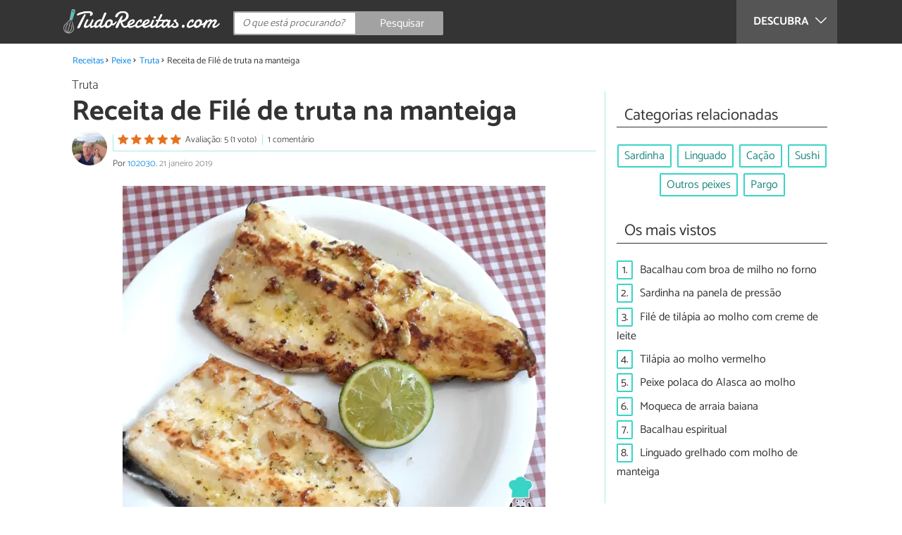

--- FILE ---
content_type: text/html; charset=UTF-8
request_url: https://www.tudoreceitas.com/receita-de-file-de-truta-na-manteiga-7908.html
body_size: 11267
content:
<!DOCTYPE html>
<html lang="pt" prefix="og: http://ogp.me/ns#">
<head>
<meta http-equiv="Content-Type" content="text/html;charset=utf-8">
<title>Filé de truta na manteiga - FÁCIL, RÁPIDA E SABOROSA</title>    <meta name="description" content="Confira esta receita com truta bem fácil, rápida e gostosa para variar no cardápio! Peixe rico em ômegas 3 e 5, macio e com sabor suave, fácil de agradar. Confira o PASSO A PASSO e experimente!"/>                <meta name="robots" content="index,follow,max-image-preview:large"/>
<link rel="canonical" href="https://www.tudoreceitas.com/receita-de-file-de-truta-na-manteiga-7908.html" />        <link rel="shortcut icon" href="https://www.tudoreceitas.com/img/web/recetasgratis/pt/favicon.ico"/>
<meta name="ltm:project" content="recetasgratis"/>
<meta name="ltm:domain" content="tudoreceitas.com"/>
<meta property="og:locale" content="pt_BR" >
<meta property="og:site_name" content="tudoreceitas.com" >
<meta property="og:url" content="https://www.tudoreceitas.com/receita-de-file-de-truta-na-manteiga-7908.html" >
<meta property="twitter:site" content="@TudoReceitasCom" >
<meta property="og:title" content="Filé de truta na manteiga - FÁCIL, RÁPIDA E SABOROSA" >
<meta property="og:description" content="Confira esta receita com truta bem fácil, rápida e gostosa para variar no cardápio! Peixe rico em ômegas 3 e 5, macio e com sabor suave, fácil de agradar. Confira o PASSO A PASSO e experimente!" >
<meta property="og:image" content="https://cdn0.tudoreceitas.com/pt/posts/8/0/9/file_de_truta_na_manteiga_7908_orig.jpg" >
<meta property="og:image:width" content="1200" >
<meta property="og:image:height" content="960" >
<meta property="twitter:card" content="summary_large_image" >
<meta property="og:type" content="article" >
<meta name="idhub" content="12">
<meta name="viewport" content="width=device-width, initial-scale=1.0">
<link href="https://www.tudoreceitas.com/css/css_recetasgratis_163.css" media="all" rel="stylesheet" type="text/css" >
<script async src="https://www.googletagmanager.com/gtag/js?id=G-BM7G4QLRQB"></script>
<script>
window.dataLayer = window.dataLayer || [];
function gtag(){dataLayer.push(arguments);}
gtag('js', new Date());
gtag('config', 'G-BM7G4QLRQB');
</script>
<!-- Begin comScore Tag -->
<script>
var _comscore = _comscore || [];
_comscore.push({ c1: "2", c2: "14194541" });
(function() {
var s = document.createElement("script"), el = document.getElementsByTagName("script")[0]; s.async = true;
s.src = (document.location.protocol == "https:" ? "https://sb" : "http://b") + ".scorecardresearch.com/beacon.js";
el.parentNode.insertBefore(s, el);
})();
</script>
<noscript>
<img src="https://sb.scorecardresearch.com/p?c1=2&c2=14194541&cv=2.0&cj=1" />
</noscript>
<!-- End comScore Tag -->
<!-- TailTarget Tag Manager TT-9964-3/CT-23 -->
<script>
(function(i) {
var ts = document.createElement('script');
ts.type = 'text/javascript';
ts.async = true;
ts.src = ('https:' == document.location.protocol ? 'https://' : 'http://') + 'tags.t.tailtarget.com/t3m.js?i=' + i;
var s = document.getElementsByTagName('script')[0];
s.parentNode.insertBefore(ts, s);
})('TT-9964-3/CT-23');
</script>
<!-- End TailTarget Tag Manager -->
</head>
<body class="ctrl-post action-index">
<div class="container" id="top">
<header class="header-layout">
<nav class="menu" data-js-selector="menu">
<div class="cerrar-menu"></div>
<div class="wrap-menu max_width clear">
<div class="descubre">
<div class="table">
<div class="centrar">Descubra
<svg fill="#ffffff" viewBox="0 0 330 330" transform="rotate(90)">
<path d="M250.606,154.389l-150-149.996c-5.857-5.858-15.355-5.858-21.213,0.001 c-5.857,5.858-5.857,15.355,0.001,21.213l139.393,139.39L79.393,304.394c-5.857,5.858-5.857,15.355,0.001,21.213 C82.322,328.536,86.161,330,90,330s7.678-1.464,10.607-4.394l149.999-150.004c2.814-2.813,4.394-6.628,4.394-10.606 C255,161.018,253.42,157.202,250.606,154.389z"/>
</svg>
</div>
</div>
</div>
<div class="lista_menu">
<div class="clear">
<a class="ga" data-category="Header" data-event="Go to hub" data-label="16" href="https://www.tudoreceitas.com/receitas-de-pao-e-bolos-16/"><div class="hubicon hubicon--menu hubicon--pan-y-bolleria"></div>Pão e bolos</a>
<a class="ga" data-category="Header" data-event="Go to hub" data-label="17" href="https://www.tudoreceitas.com/receitas-de-sobremesas-17/"><div class="hubicon hubicon--menu hubicon--postres"></div>Sobremesas</a>
<a class="ga" data-category="Header" data-event="Go to hub" data-label="10" href="https://www.tudoreceitas.com/receitas-de-carne-10/"><div class="hubicon hubicon--menu hubicon--carne"></div>Carne</a>
<a class="ga" data-category="Header" data-event="Go to hub" data-label="11" href="https://www.tudoreceitas.com/receitas-de-aves-e-caca-11/"><div class="hubicon hubicon--menu hubicon--aves-y-caza"></div>Aves e caça</a>
<a class="ga actual" data-category="Header" data-event="Go to hub" data-label="12" href="https://www.tudoreceitas.com/receitas-de-peixe-12/"><div class="hubicon hubicon--menu hubicon--pescado"></div>Peixe</a>
<a class="ga" data-category="Header" data-event="Go to hub" data-label="13" href="https://www.tudoreceitas.com/receitas-de-frutos-do-mar-13/"><div class="hubicon hubicon--menu hubicon--mariscos"></div>Frutos do mar</a>
<a class="ga" data-category="Header" data-event="Go to hub" data-label="8" href="https://www.tudoreceitas.com/receitas-de-legumes-8/"><div class="hubicon hubicon--menu hubicon--legumbres"></div>Legumes</a>
<a class="ga" data-category="Header" data-event="Go to hub" data-label="7" href="https://www.tudoreceitas.com/receitas-de-verduras-7/"><div class="hubicon hubicon--menu hubicon--verduras"></div>Verduras</a>
<a class="ga" data-category="Header" data-event="Go to hub" data-label="9" href="https://www.tudoreceitas.com/receitas-de-arroz-e-cereais-9/"><div class="hubicon hubicon--menu hubicon--arroces-y-cereales"></div>Arroz e cereais</a>
<a class="ga" data-category="Header" data-event="Go to hub" data-label="5" href="https://www.tudoreceitas.com/receitas-de-massas-5/"><div class="hubicon hubicon--menu hubicon--pasta"></div>Massas</a>
<a class="ga" data-category="Header" data-event="Go to hub" data-label="4" href="https://www.tudoreceitas.com/receitas-de-saladas-4/"><div class="hubicon hubicon--menu hubicon--ensaladas"></div>Saladas</a>
<a class="ga" data-category="Header" data-event="Go to hub" data-label="6" href="https://www.tudoreceitas.com/receitas-de-sopas-6/"><div class="hubicon hubicon--menu hubicon--sopas-y-cremas"></div>Sopas</a>
<a class="ga" data-category="Header" data-event="Go to hub" data-label="18" href="https://www.tudoreceitas.com/receitas-de-ovos-e-laticinios-18/"><div class="hubicon hubicon--menu hubicon--huevos-y-lacteos"></div>Ovos e laticínios</a>
<a class="ga" data-category="Header" data-event="Go to hub" data-label="1" href="https://www.tudoreceitas.com/receitas-de-aperitivos-e-petiscos-1/"><div class="hubicon hubicon--menu hubicon--aperitivos-y-tapas"></div>Aperitivos e petiscos</a>
<a class="ga" data-category="Header" data-event="Go to hub" data-label="14" href="https://www.tudoreceitas.com/receitas-de-molhos-e-acompanhamentos-14/"><div class="hubicon hubicon--menu hubicon--salsas"></div>Molhos e acompanhamentos</a>
<a class="ga" data-category="Header" data-event="Go to hub" data-label="15" href="https://www.tudoreceitas.com/receitas-de-coqueteis-e-bebidas-15/"><div class="hubicon hubicon--menu hubicon--cocteles-y-bebidas"></div>Coquetéis e bebidas</a>
<a class="ga" data-category="Header" data-event="Go to hub" data-label="19" href="https://www.tudoreceitas.com/receitas-de-comida-de-panela-19/"><div class="hubicon hubicon--menu hubicon--guisos-y-potajes"></div>Comida de panela</a>
<a class="ga" data-category="Header" data-event="Go to hub" data-label="6146" href="https://www.tudoreceitas.com/conselhos-de-cozinha-6146/"><div class="hubicon hubicon--menu hubicon--consejos-de-cocina"></div>Conselhos de cozinha</a>
</div>
</div>
</div>		</nav>
<div class="max_width align-center">
<span class="hamburguesa" onclick="document.querySelector('.container').classList.toggle('menu-abierto')">
<svg viewBox="0 0 139 93"><path d="M -0 7.007 L -0 14.014 69.750 13.757 L 139.500 13.500 139.796 6.750 L 140.091 0 70.046 0 L 0 0 -0 7.007 M 0.328 7.500 C 0.333 11.350, 0.513 12.802, 0.730 10.728 C 0.946 8.653, 0.943 5.503, 0.722 3.728 C 0.501 1.952, 0.324 3.650, 0.328 7.500 M -0 46.520 L -0 54.014 69.750 53.757 L 139.500 53.500 139.788 46 L 140.075 38.500 70.038 38.763 L -0 39.027 -0 46.520 M 0.343 46.500 C 0.346 50.900, 0.522 52.576, 0.733 50.224 C 0.945 47.872, 0.942 44.272, 0.727 42.224 C 0.512 40.176, 0.339 42.100, 0.343 46.500 M -0 86.020 L -0 93.014 69.750 92.757 L 139.500 92.500 139.789 85.500 L 140.078 78.500 70.039 78.763 L -0 79.027 -0 86.020 M 0.336 86 C 0.336 90.125, 0.513 91.813, 0.728 89.750 C 0.944 87.688, 0.944 84.313, 0.728 82.250 C 0.513 80.188, 0.336 81.875, 0.336 86" fill="#fffcfc"/></svg>
</span>
<a class="logo-default" href="https://www.tudoreceitas.com"><img src="https://www.tudoreceitas.com/img/web/recetasgratis/logo/negativo/pt.png" alt="Receitas de cozinha" class="logo ga" data-category="Header" data-event="go to home"  ></a>
<div class="open-compartir" onclick="document.querySelector('.compartir').classList.toggle('active')">
<svg viewBox="0 0 44 50"><path d="M 31.161 1.750 C 30.028 2.712, 28.717 5.057, 28.248 6.959 C 27.535 9.847, 26.193 11.146, 20.118 14.830 C 14.744 18.089, 12.549 18.949, 11.721 18.121 C 9.947 16.347, 5.509 16.812, 2.635 19.073 C -1.087 22, -1.087 28, 2.635 30.927 C 5.471 33.158, 9.942 33.658, 11.662 31.938 C 12.412 31.188, 14.940 32.221, 20.252 35.446 C 26.768 39.402, 27.868 40.482, 28.430 43.480 C 30.162 52.710, 44 51.758, 44 42.408 C 44 36.386, 38.536 32.707, 32.999 35 C 30.604 35.993, 29.509 35.639, 23.117 31.808 C 13.553 26.075, 13.624 24.262, 23.651 18.169 C 29.806 14.429, 31.103 13.985, 32.960 14.979 C 37.963 17.656, 44 13.540, 44 7.452 C 44 1.240, 35.964 -2.329, 31.161 1.750" fill="#fffcfc"/></svg>
PARTILHAR
</div>
<form id="buscador" class="search-form" action="https://www.tudoreceitas.com/pesquisa" method="GET" onsubmit="if (document.getElementById('q').value.length < 3) { alert('Com tão pouco não podemos saber o que quer, faça uma pesquisa mais longa.'); document.getElementById('q').focus(); return false;}">
<fieldset>
<input name="q" id="q" data-js-selector="q" autocomplete="off"  class="input text search" placeholder="O que está procurando?">
<button type="button" class="button search" aria-label="Pesquisar" onclick="if(document.getElementById('q').value == '' || document.getElementById('q').value == document.getElementById('q').getAttribute('data-q')){ document.getElementById('q').focus(); } else { document.getElementById('buscador').submit(); }">
<svg viewBox="0 0 100 100"><path d="M 47.222 1.915 C 26.063 9.754, 14.914 35.454, 24.138 55.126 C 26.776 60.752, 26.776 60.752, 13.388 74.112 C -1.625 89.094, -3.016 92.075, 2.455 97.545 C 7.844 102.935, 10.715 101.599, 25.920 86.631 C 39.500 73.262, 39.500 73.262, 45 75.881 C 58.502 82.310, 77.432 78.695, 88.558 67.561 C 117.955 38.147, 86.076 -12.480, 47.222 1.915 M 52.792 11.347 C 27.033 18.582, 24.360 54.577, 48.752 65.744 C 62.648 72.106, 79.479 66.237, 86.454 52.596 C 97.820 30.373, 76.793 4.606, 52.792 11.347" stroke="none" fill="#fcfcfc" fill-rule="evenodd"/></svg>
<span>Pesquisar</span>
</button>
</fieldset>
</form>
</div>
</header>
<main class="main-content">
<div class="margin-top-1 margin-bottom-1 publibyr7 ad" id='r7_header'></div>
<nav>
<ul class="breadcrumb">
<li><a href="https://www.tudoreceitas.com">Receitas</a></li>
<li><a href="https://www.tudoreceitas.com/receitas-de-peixe-12/">Peixe</a></li>
<li><a href="https://www.tudoreceitas.com/receitas-de-truta-1216/">Truta</a></li>
<li>Receita de Filé de truta na manteiga</li>
</ul>
</nav>
<article class="columna-post">
<header class="header-post">
<div class="post-categoria">
<a class="post-categoria-link" href="https://www.tudoreceitas.com/receitas-de-truta-1216/">Truta</a>
</div>
<h1 class="titulo titulo--articulo">Receita de Filé de truta na manteiga</h1>
<div class="info_articulo ">
<div class="daticos">
<a href="#comentarios" class="datico">
<div class="stars">
<div class="total">
<div class="valoracion" style="width: 100.00%"></div>
</div>
</div>
<span class="votos">
Avaliação: 5 (1 voto)				</span>
</a>
<a href="#comentarios" class="datico">1 comentário</a>
<div class="datico nbsp">&nbsp;</div>    </div>
<div class="autor">
<a rel="nofollow" class="img_autor" href="https://www.tudoreceitas.com/cozinheiro/29222.html">
<picture>
<source
srcset="https://cdn0.tudoreceitas.com/pt/users/2/2/2/img_29222_50_square.webp"
type="image/webp">
<img height="50" width="50" src="https://cdn0.tudoreceitas.com/pt/users/2/2/2/img_29222_50_square.jpg" alt="102030">
</picture>
</a>
<div class="nombre_autor">
Por <a rel="nofollow" href="https://www.tudoreceitas.com/cozinheiro/29222.html">102030</a>. <span class="date_publish">21 janeiro 2019</span>                    </div>
</div>
</div>        </header>
<div class="intro">
<div class="imagen_wrap full-width">
<div class="imagen" data-js-selector="imagen" data-posicion="0">
<picture>
<source
srcset="https://cdn0.tudoreceitas.com/pt/posts/8/0/9/file_de_truta_na_manteiga_7908_600.webp"
type="image/webp">
<img fetchpriority="high" src="https://cdn0.tudoreceitas.com/pt/posts/8/0/9/file_de_truta_na_manteiga_7908_600.jpg" alt="Receita de Filé de truta na manteiga" width="600"  height="479">
</picture>
</div>
</div>
<p><em>Se voc&ecirc; est&aacute; procurando como fazer truta, aqui no TudoReceitas apresento para voc&ecirc; uma das receitas com truta mais f&aacute;ceis de fazer. Confira e experimente!</em></p><p>A truta &eacute; um dos peixes de &aacute;gua doce mais gostosos e saud&aacute;veis que podemos consumir. Ela pertence &agrave; mesma fam&iacute;lia que o salm&atilde;o, tamb&eacute;m &eacute; <strong>rica em &ocirc;megas 3 e 6</strong>, com a vantagem de ser mais barata. Voc&ecirc; pode cozinhar truta de v&aacute;rios jeitos: truta assada, truta grelhada, truta na manteiga... todas estas formas de cozinhar truta s&atilde;o v&aacute;lidas, apenas lembre que a truta n&atilde;o pode assar demais para n&atilde;o ficar seca.</p><p>Confira aqui no TudoReceitas como fazer <strong>fil&eacute; de truta na manteiga</strong> bem f&aacute;cil, um &oacute;timo ponto de partida se voc&ecirc; nunca preparou truta antes.</p>
</div>
<div class="publibyr7 ad" id='r7_texto_2'></div>
<div class="recipe-info">
<div class="properties">
<span class="property comensales">2 pessoas</span>
<span class="property duracion">15m</span>
<span class="property para">Prato principal</span>
<span class="property dificultad">Dificuldade baixa</span>
</div>
<div class="properties inline">
<span class="strong">Características adicionais:</span>
Custo econômico,                                                                                                                 <a href="https://www.tudoreceitas.com/receitas-para-perder-peso">Recomendada para perder peso</a>,                                                                                                                 Na frigideira                                                                        </div>
<h2 class="titulo titulo--h3">Ingredientes:</h2>
<div class="ingredientes ">
<ul class="padding-left-0">
<li class="ingrediente">
<input type="checkbox" id="ingrediente-0">
<label for="ingrediente-0">
2 trutas limpas em filés
</label>
</li>
<li class="ingrediente">
<input type="checkbox" id="ingrediente-1">
<label for="ingrediente-1">
2 dentes de alho                                                                                                        </label>
</li>
<li class="ingrediente">
<input type="checkbox" id="ingrediente-2">
<label for="ingrediente-2">
&frac12; limão
</label>
</li>
<li class="ingrediente">
<input type="checkbox" id="ingrediente-3">
<label for="ingrediente-3">
1 colher de chá de manteiga                                                                                                        </label>
</li>
<li class="ingrediente">
<input type="checkbox" id="ingrediente-4">
<label for="ingrediente-4">
chimichurri a gosto
</label>
</li>
<li class="ingrediente">
<input type="checkbox" id="ingrediente-5">
<label for="ingrediente-5">
sal a gosto
</label>
</li>
</ul>
<p class="nutritional"><a href="#nutritional-info">Ver informação nutricional ></a></p>
</div>
</div>
<div class="recomendado-incrustado">
<div class="texto">Também lhe pode interessar:     <a class="ga" data-category="Post" data-event="related incrustado" href="https://www.tudoreceitas.com/receita-de-file-de-truta-na-frigideira-6777.html">Receita de Filé de truta na frigideira</a>
</div>
</div>
<h2 class="titulo titulo--h3">Como fazer Filé de truta na manteiga:</h2>
<div class="apartado" id="anchor_0">
<div class="orden">1</div>
<p>Lave os fil&eacute;s em &aacute;gua limpa e seque usando papel de cozinha. Soque os alhos com o sal, adicione &agrave; truta e <strong>tempere</strong> tamb&eacute;m com suco de meio lim&atilde;o e chimichurri a gosto. Deixe por uns minutos, para o peixe absorver estes sabores.</p>
<p><em><strong>Dica:</strong> Tome cuidado no manuseio dos filés pois a truta é um peixe muito sensível que facilmente fica amassado ou quebrado.</em></p>
<div class="imagen_wrap">
<div class="imagen lupa" data-js-selector="imagen" data-posicion="1">
<picture>
<source
srcset="https://cdn0.tudoreceitas.com/pt/posts/8/0/9/file_de_truta_na_manteiga_7908_paso_0_600.webp"
type="image/webp">
<img loading="lazy" src="https://cdn0.tudoreceitas.com/pt/posts/8/0/9/file_de_truta_na_manteiga_7908_paso_0_600.jpg" alt="Receita de Filé de truta na manteiga - Passo 1" width="600"  height="479">
</picture>
</div>
</div>
</div>
<div class="publibyr7 ad" id='r7_texto_3'></div>
<div class="apartado" id="anchor_1">
<div class="orden">2</div>
<p>Coloque a manteiga numa frigideira no fogo m&eacute;dio. Quando derreter <strong>coloque o peixe com a pele virada para baixo</strong>, deixe fritar por 5 minutos, vire e deixe mais 10-15 minutos.</p>
<div class="imagen_wrap">
<div class="imagen lupa" data-js-selector="imagen" data-posicion="2">
<picture>
<source
srcset="https://cdn0.tudoreceitas.com/pt/posts/8/0/9/file_de_truta_na_manteiga_7908_paso_1_600.webp"
type="image/webp">
<img loading="lazy" src="https://cdn0.tudoreceitas.com/pt/posts/8/0/9/file_de_truta_na_manteiga_7908_paso_1_600.jpg" alt="Receita de Filé de truta na manteiga - Passo 2" width="600"  height="480">
</picture>
<div class="imagen_caption">Imagem: thesaffronplatter.com</div>
</div>
</div>
</div>
<div class="apartado" id="anchor_2">
<div class="orden">3</div>
<p>E est&aacute; pronto seu <strong>fil&eacute; de truta na frigideira</strong>! Um jeito bem simples, r&aacute;pido e gostoso de cozinhar fil&eacute; de peixe. Se quiser, pingue mais algumas gotas de lim&atilde;o e conte nos coment&aacute;rios o que voc&ecirc; achou. Bom apetite!</p><p>Procurando mais receitas de truta? Confira estas sugest&otilde;es:</p><ul><li><a href="https://www.tudoreceitas.com/receita-de-truta-assada-no-forno-2798.html">Truta assada no forno</a></li><li><a href="https://www.tudoreceitas.com/receita-de-truta-assada-no-forno-com-batata-2513.html">Truta assada no forno com batata</a></li><li><a href="https://www.tudoreceitas.com/receita-de-truta-frita-na-manteiga-2804.html">Truta frita na manteiga</a></li></ul>
<div class="imagen_wrap">
<div class="imagen lupa" data-js-selector="imagen" data-posicion="3">
<picture>
<source
srcset="https://cdn0.tudoreceitas.com/pt/posts/8/0/9/file_de_truta_na_manteiga_7908_paso_2_600.webp"
type="image/webp">
<img loading="lazy" src="https://cdn0.tudoreceitas.com/pt/posts/8/0/9/file_de_truta_na_manteiga_7908_paso_2_600.jpg" alt="Receita de Filé de truta na manteiga - Passo 3" width="600"  height="480">
</picture>
</div>
</div>
</div>
<div class="apartado">
<p>Se você gostou da receita de <strong>Filé de truta na manteiga</strong>, sugerimos que entre na nossa categoria de <a href="https://www.tudoreceitas.com/receitas-de-truta-1216/">Receitas de truta</a>.</p>
</div>
<div class="apartado" id="nutritional-info">
<h2 class="titulo titulo--h2">Valor nutricional</h2>
<p>(por pessoa)</p>
<ul>
<li>
Calorias:  225 kcal
</li>
<li>
Proteínas:  3 g
</li>
<li>
Gorduras:  1 g
</li>
<li>
Carboidratos:  2,5 g
</li>
<li>
Fibra:  0,5 g
</li>
</ul>
</div>
</article>
<aside>
<div class="tags align-center" data-js-selector="tags">
<div class="titulo titulo--linea"><div class="pastilla">Categorias relacionadas</div></div>
<a class="tag" href="https://www.tudoreceitas.com/receitas-de-sardinha-1215/">Sardinha</a><a class="tag" href="https://www.tudoreceitas.com/receitas-de-linguado-1208/">Linguado</a><a class="tag" href="https://www.tudoreceitas.com/receitas-de-cacao-2026/">Cação</a><a class="tag" href="https://www.tudoreceitas.com/receitas-de-sushi-5910/">Sushi</a><a class="tag" href="https://www.tudoreceitas.com/receitas-de-outros-peixes-5830/">Outros peixes</a><a class="tag" href="https://www.tudoreceitas.com/receitas-de-pargo-5927/">Pargo</a></div>
<div class="tags" data-js-selector="top-views">
<div class="titulo titulo--linea"><div class="pastilla">Os mais vistos</div></div>
<div class="topview"><div>1.</div><a href="https://www.tudoreceitas.com/receita-de-bacalhau-com-broa-de-milho-no-forno-6516.html">Bacalhau com broa de milho no forno</a></div><div class="topview"><div>2.</div><a href="https://www.tudoreceitas.com/receita-de-sardinha-na-panela-de-pressao-2813.html">Sardinha na panela de pressão</a></div><div class="topview"><div>3.</div><a href="https://www.tudoreceitas.com/receita-de-file-de-tilapia-ao-molho-com-creme-de-leite-10651.html">Filé de tilápia ao molho com creme de leite</a></div><div class="topview"><div>4.</div><a href="https://www.tudoreceitas.com/receita-de-tilapia-ao-molho-vermelho-7106.html">Tilápia ao molho vermelho</a></div><div class="topview"><div>5.</div><a href="https://www.tudoreceitas.com/receita-de-peixe-polaca-do-alasca-ao-molho-10447.html">Peixe polaca do Alasca ao molho</a></div><div class="topview"><div>6.</div><a href="https://www.tudoreceitas.com/receita-de-moqueca-de-arraia-baiana-1457.html">Moqueca de arraia baiana</a></div><div class="topview"><div>7.</div><a href="https://www.tudoreceitas.com/receita-de-bacalhau-espiritual-1886.html">Bacalhau espiritual</a></div><div class="topview"><div>8.</div><a href="https://www.tudoreceitas.com/receita-de-linguado-grelhado-com-molho-de-manteiga-2806.html">Linguado grelhado com molho de manteiga</a></div></div>
<div class="publibyr7 ad" id='r7_aside_1'></div>
</aside>
<div class="columna-post">
<div class="titulo titulo--h2">Receitas que você não pode perder</div>
<div class="relacionados bottom" data-js-selector="related-bottom">
<div class="bloquegroup clear padding-left-1">
<div class="bloque  link">
<div class="position-imagen">
<picture>
<source srcset="https://cdn0.tudoreceitas.com/pt/posts/4/0/8/truta_frita_na_manteiga_2804_300_150.webp"
type="image/webp">
<img loading="lazy" data-pin-nopin="true" alt="Receita de Truta frita na manteiga" class="imagen" src="https://cdn0.tudoreceitas.com/pt/posts/4/0/8/truta_frita_na_manteiga_2804_300_150.jpg" width="300" height="150">
</picture>
</div>
<a href="https://www.tudoreceitas.com/receita-de-truta-frita-na-manteiga-2804.html" class="titulo titulo--bloque">Receita de Truta frita na manteiga</a>
</div>
<div class="bloque  link">
<div class="position-imagen">
<div class="stars">
<div class="total">
<div class="valoracion" style="width: 90.00%"></div>
</div>
</div>
<picture>
<source srcset="https://cdn0.tudoreceitas.com/pt/posts/7/6/3/truta_a_meuniere_367_300_150.webp"
type="image/webp">
<img loading="lazy" data-pin-nopin="true" alt="Receita de Truta à meunière" class="imagen" src="https://cdn0.tudoreceitas.com/pt/posts/7/6/3/truta_a_meuniere_367_300_150.jpg" width="300" height="150">
</picture>
</div>
<a href="https://www.tudoreceitas.com/receita-de-truta-a-meuniere-367.html" class="titulo titulo--bloque">Receita de Truta à meunière</a>
</div>
<div class="bloque  link">
<div class="position-imagen">
<picture>
<source srcset="https://cdn0.tudoreceitas.com/pt/posts/8/7/9/truta_assada_com_legumes_2978_300_150.webp"
type="image/webp">
<img loading="lazy" data-pin-nopin="true" alt="Receita de Truta assada com legumes" class="imagen" src="https://cdn0.tudoreceitas.com/pt/posts/8/7/9/truta_assada_com_legumes_2978_300_150.jpg" width="300" height="150">
</picture>
</div>
<a href="https://www.tudoreceitas.com/receita-de-truta-assada-com-legumes-2978.html" class="titulo titulo--bloque">Receita de Truta assada com legumes</a>
</div>
<div class="bloque  link">
<div class="position-imagen">
<picture>
<source srcset="https://cdn0.tudoreceitas.com/pt/posts/0/4/4/truta_frita_empanada_8440_300_150.webp"
type="image/webp">
<img loading="lazy" data-pin-nopin="true" alt="Receita de Truta frita empanada" class="imagen" src="https://cdn0.tudoreceitas.com/pt/posts/0/4/4/truta_frita_empanada_8440_300_150.jpg" width="300" height="150">
</picture>
</div>
<a href="https://www.tudoreceitas.com/receita-de-truta-frita-empanada-8440.html" class="titulo titulo--bloque">Receita de Truta frita empanada</a>
</div>
</div>
</div>
<div class="apartado align-center">
<p><strong>Suba a sua foto de</strong> Receita de Filé de truta na manteiga</p>
<div class="subir-foto">
<div class="icono-camara" onclick="$('[data-js-selector=\'modal-subir-foto\']').show();$('body').addClass('modal--open');">
<div class="tooltip">
Suba a foto do seu prato                                                    </div>
</div>
</div>
</div>
<div class="blur-modal" style="display:none" data-js-selector="modal-subir-foto"></div>
<div class="modal " style="display:none" data-js-selector="modal-subir-foto">
<div class="modal__cerrar" onclick="$('[data-js-selector=\'modal-subir-foto\']').hide();$('body').removeClass('modal--open');">&#x2715;&#xFE0E;</div>
<div class="modal__label">Suba a sua foto</div>    <div class="modal__content" >                <div class="max-width-600">
<form method="post" class="formulario" data-js-selector="formulario-subir-foto" data-id-respuesta="-1">
<input type="hidden" name="id_post" data-js-selector="id_post" value="7908">
<div data-js-selector="comentario-nombre-mail">
<div class="columna izquierda">
<div class="position-relative">
<div class="error" data-js-selector="error-nombre"></div>
<input type="text" class="input" name="nombre" placeholder="Nome">
</div>
</div><div class="columna derecha">
<div class="position-relative">
<div class="error" data-js-selector="error-email"></div>
<input type="email" class="input" name="email" placeholder="Email (não será publicado)">
</div>
</div>
</div>
<div class="position-relative foto">
<div class="error" data-js-selector="error-comentario"></div>
<textarea name="comentario" maxlength="250" placeholder="Escreva uma legenda"></textarea>
<input class="adjunto" type="file" name="adjunto" data-js-selector="archivo_adjunto" data-portada="0" hidden="hidden"/>
<div class="arrastrar" data-js-selector="comentario-adjunto" data-portada="0">
<div class="error--arrastrar" data-js-selector="error-adjunto"></div>
<div class="icono-camara" data-js-selector="icono-camara"></div>
<div class="copy-tactil" data-js-selector="copy-tactil">Adicione uma imagen</div>
<div class="copy-raton" data-js-selector="copy-raton">Clique para selecionar uma imagem</div>
</div>
</div>
<button type="button" data-js-selector="enviar_comentario" class="boton m" data-id-respuesta="-1">Enviar foto</button>
</form>                </div>
</div>    </div>
<div class="comentarios" id="comentarios">
<div class="titulo titulo--linea sin-margin-lateral"><div class="pastilla">                                            Escrever comentário                                    </div></div>
<div>
<form method="post" class="formulario" data-js-selector="formulario-comentario" data-id-respuesta="-1">
<input type="hidden" name="id_post" data-js-selector="id_post" value="7908">
<input type="hidden" name="id_respuesta" value="-1">
<input type="hidden" name="id_categoria" value="1216">
<div data-js-selector="comentario-nombre-mail">
<div class="columna izquierda">
<div class="position-relative">
<div class="error" data-js-selector="error-nombre"></div>
<input type="text" class="input" name="nombre" placeholder="Nome">
</div>
</div><div class="columna derecha">
<div class="position-relative">
<div class="error" data-js-selector="error-email"></div>
<input type="email" class="input" name="email" placeholder="Email (não será publicado)">
</div>
</div>
</div>
<div class="position-relative foto">
<div class="error" data-js-selector="error-comentario"></div>
<textarea name="comentario" placeholder="Comentário ou pergunta"></textarea>
<input class="adjunto" type="file" name="adjunto" data-js-selector="archivo_adjunto" data-portada="3" hidden="hidden"/>
<div class="arrastrar" data-js-selector="comentario-adjunto" data-portada="3">
<div class="error--arrastrar" data-js-selector="error-adjunto"></div>
<div class="icono-camara" data-js-selector="icono-camara"></div>
<div class="copy-tactil" data-js-selector="copy-tactil">Adicione uma imagen</div>
<div class="copy-raton" data-js-selector="copy-raton">Clique para adicionar uma foto relacionada com o comentário</div>
</div>
</div>
<div class="rating">
<div class="selector--starts">
<input type="radio" name="rating" id="valoracion-null" class="valoracion" value="0" checked="checked"><label for="valoracion-null" style="display:none;"></label>
<input type="radio" name="rating" id="valoracion-1" class="valoracion" value="1" onclick="$('#texto-valoracion').html($(this).data('texto'));" data-texto="Não é útil"><label for="valoracion-1"></label>
<input type="radio" name="rating" id="valoracion-2" class="valoracion" value="2" onclick="$('#texto-valoracion').html($(this).data('texto'));" data-texto="Mais ou menos"><label for="valoracion-2"></label>
<input type="radio" name="rating" id="valoracion-3" class="valoracion" value="3" onclick="$('#texto-valoracion').html($(this).data('texto'));" data-texto="Normal"><label for="valoracion-3"></label>
<input type="radio" name="rating" id="valoracion-4" class="valoracion" value="4" onclick="$('#texto-valoracion').html($(this).data('texto'));" data-texto="Útil"><label for="valoracion-4"></label>
<input type="radio" name="rating" id="valoracion-5" class="valoracion" value="5" onclick="$('#texto-valoracion').html($(this).data('texto'));" data-texto="Muito útil"><label for="valoracion-5"></label>
</div>
<label class="label">Sua avaliação:</label><span class="texto" id="texto-valoracion">
O que você achou da receita?                </span>
</div>
<button type="button" data-js-selector="enviar_comentario" class="boton m" data-id-respuesta="-1">Enviar comentário</button>
<input name="politica" id="politica_-1" type="checkbox"><label for="politica_-1">Li e aceito a             <a href="https://www.tudoreceitas.com/index/politicadeprivacidad" rel="nofollow" data-js-selector="launch_popup">política de privacidade</a>
</label>
<label class="legal">Red Link To Media apenas recolhe dados pessoais para uso interno. Os seus dados nunca serão transferidos para terceiros sem a sua autorização, em nenhuma circunstância.<br>De acordo com a lei de 8 de dezembro de 1992, você pode acessar a base de dados que contém os seus dados pessoais e alterar essa informação em qualquer momento, entrando em contato com Red Link To Media SL (<a href="mailto:info@linktomedia.net">info@linktomedia.net</a>)</label>
</form>
</div>
<div class="titulo titulo--linea sin-margin-lateral"><div class="pastilla">1 comentário</div></div>
<div data-js-selector="append-comentarios">
<div class="comentario" data-id-comment="30811">
<div class="puntuacion"><small>A sua avaliação:</small> <div class="stars">
<div class="total">
<div class="valoracion" style="width: 100.00%"></div>
</div>
</div></div>
<a id="responder-30811"></a>
<div class="imagen">
</div>
<div class="nombre">ANDREA SANT ANNA DO CARMO</div>
<time class="fecha">15/05/2021</time>
<div class="texto">
Gratidão pela receita. ameiiiii!! Acabei de comer e nem deu para tirar foto. 😋
</div>
<div class="acciones">
<div style="float:left;">
<button type="button" class="boton xs" data-js-selector="responder" data-id-respuesta="30811">Responder</button>		</div>
<div style="float:right;">
<button type="button" class="pulgar" data-js-selector="karma-positivo" data-id-comment="30811">0</button>
<button type="button" class="pulgar" data-js-selector="karma-negativo" data-id-comment="30811">2</button>
</div>
</div>
<div class="form-respuesta desplegable" data-js-selector="form-respuesta" data-id-respuesta="30811"></div>
</div>                </div>
</div>
</div>
<div class="barra-titulo-articulo">
<div class="max_width recetasgratis_pt">
<a class="wrap_titulo-barra-articulo" href="#top">Receita de Filé de truta na manteiga</a>
</div>
</div>
<section class="bg-galeria" data-js-selector="galeria" data-total="4">
<div class="galeria-table">
<div class="galeria">
<div class="max-width-1100">
<div class="table">
<div class="cell cell--img">
<div class="anterior" data-js-selector="galeria-anterior"><div class="icono"></div></div>
<div class="siguiente" data-js-selector="galeria-siguiente"><div class="icono"></div></div>
<div class="imagen active" data-js-selector="imagen-galeria" data-posicion="0">
<img src="" data-src="https://cdn0.tudoreceitas.com/pt/posts/8/0/9/file_de_truta_na_manteiga_7908_orig.jpg" data-js-selector="img-galeria" data-posicion="0">
</div>
<div class="imagen " data-js-selector="imagen-galeria" data-posicion="1">
<img src="" data-src="https://cdn0.tudoreceitas.com/pt/posts/8/0/9/file_de_truta_na_manteiga_7908_paso_0_orig.jpg" data-js-selector="img-galeria" data-posicion="1">
</div>
<div class="imagen " data-js-selector="imagen-galeria" data-posicion="2">
<img src="" data-src="https://cdn0.tudoreceitas.com/pt/posts/8/0/9/file_de_truta_na_manteiga_7908_paso_1_orig.jpg" data-js-selector="img-galeria" data-posicion="2">
<div class="imagen_caption">Imagem: thesaffronplatter.com</div>
</div>
<div class="imagen " data-js-selector="imagen-galeria" data-posicion="3">
<img src="" data-src="https://cdn0.tudoreceitas.com/pt/posts/8/0/9/file_de_truta_na_manteiga_7908_paso_2_orig.jpg" data-js-selector="img-galeria" data-posicion="3">
</div>
</div>
</div>
</div>
<div class="contador">
<div class="wrap_contador">
<span class="posicion" data-js-selector="posicion-galeria">1</span> de <span class="total">4</span>                    </div>
</div>
<div class="titulo-galeria">Receita de Filé de truta na manteiga</div>
<div class="cerrar" data-js-selector="galeria-cerrar"><div class="icono"></div></div>
</div>
</div>
</section>
</main>
<a class="back_top" href="#top">Voltar ao topo da página &#8593;</a>
<footer>
<div class="max_width columnas--1">
<div class="columna">
<a class="logo-default" href="https://www.tudoreceitas.com"><img src="https://www.tudoreceitas.com/img/web/recetasgratis/logo/positivo/pt.png" alt="TudoReceitas.com" class="logo ga" data-category="Header" data-event="go to home"  ></a>
<div class="titulo titulo--footer">Redes sociais</div>
<div class="social margin-bottom-1">
<a href="https://www.facebook.com/TudoReceitascom" class="facebook follow-icon" target="_blank" title="facebook" rel="nofollow noopener noreferrer"></a>
<a href="https://twitter.com/TudoReceitasCom" class="twitter follow-icon" target="_blank" title="twitter" rel="nofollow noopener noreferrer"></a>
<a href="https://www.instagram.com/TudoReceitas" class="instagram follow-icon" target="_blank" title="instagram" rel="nofollow noopener noreferrer"></a>
<a href="https://www.youtube.com/c/Tudoreceitas?sub_confirmation=1" class="youtube follow-icon" target="_blank" title="youtube" rel="nofollow noopener noreferrer"></a>
<a href="https://www.pinterest.com/tudoreceitas" class="pinterest follow-icon" target="_blank" title="pinterest" rel="nofollow noopener noreferrer"></a>
</div>
</div>
</div>
<div class="subfooter">
<div class="max_width">
<a href="https://www.linktomedia.com" rel="nofollow" target="_blank" class="ltm-logo"><img loading="lazy" src="https://www.tudoreceitas.com/img/web/ltm-logo.png" width="58" height="30" alt="Link To Media"></a>
<strong>&copy; tudoreceitas.com</strong> <em>2026</em>
<a href="https://www.tudoreceitas.com/quem-somos">Quem somos</a>
<a target="_blank" rel="nofollow" href="https://www.linktomedia.com/?pt#Contacto">Fale conosco</a>
<a data-js-selector="launch_popup" target="_blank" href="https://www.tudoreceitas.com/index/terminosycondiciones" rel="nofollow">Termos e Condições</a>
<a data-js-selector="launch_popup" target="_blank" href="https://www.tudoreceitas.com/index/politicadeprivacidad" rel="nofollow">Política de privacidade</a>
<a data-js-selector="launch_popup" target="_blank" href="https://www.tudoreceitas.com/index/politicadecookies" rel="nofollow">Política de cookies</a>
</div>
</div>
</footer>
<div id="mediaquery"></div>
<div class="compartir share-off" data-js-selector="compartir">
<div class="max_width">
<span>Partilhar em: </span><a href="http://www.facebook.com/sharer.php?u=https://www.tudoreceitas.com/receita-de-file-de-truta-na-manteiga-7908.html" class="social-icon facebook ga" rel="nofollow noopener noreferrer" title="facebook" data-js-selector="launch_popup" data-category="Post" data-event="share" data-label="facebook"></a><a href="http://twitter.com/share?original_referer=https://www.tudoreceitas.com/receita-de-file-de-truta-na-manteiga-7908.html&amp;text=Receita de Filé de truta na manteiga&amp;url=https://www.tudoreceitas.com/receita-de-file-de-truta-na-manteiga-7908.html&amp;via=TudoReceitasCom" class="social-icon twitter ga" rel="nofollow noopener noreferrer" title="twitter" data-js-selector="launch_popup" data-category="Post" data-event="share" data-label="twitter"></a><a href="http://pinterest.com/pin/create/button/?url=https://www.tudoreceitas.com/receita-de-file-de-truta-na-manteiga-7908.html&amp;media=https://cdn0.tudoreceitas.com/pt/posts/8/0/9/file_de_truta_na_manteiga_7908_600.jpg" class="social-icon pinterest ga" rel="nofollow noopener noreferrer" title="pinterest" data-js-selector="launch_popup" data-category="Post" data-event="share" data-label="pinterest" data-pin-custom="true"></a><a href="https://wa.me/?text=Receita de Filé de truta na manteiga - https://www.tudoreceitas.com/receita-de-file-de-truta-na-manteiga-7908.html" class="social-icon whatsapp ga" rel="nofollow noopener noreferrer" title="whatsapp" data-js-selector="launch_popup" data-category="Post" data-event="share" data-label="whatsapp"></a><a href="https://www.tudoreceitas.com/receita-de-file-de-truta-na-manteiga-7908.html?print=1" class="social-icon imprimir ga" rel="nofollow noopener noreferrer" title="imprimir" data-js-selector="launch_popup" data-category="Post" data-event="share" data-label="imprimir"></a><a href="https://www.tudoreceitas.com/ajax/download/id_post/7908" class="social-icon descargar ga" rel="nofollow noopener noreferrer" title="descargar" data-js-selector="launch_popup" data-category="Post" data-event="share" data-label="descargar"></a>                    </div>
</div>
</div>
<script type="text/javascript" async="true" src="https://www.tudoreceitas.com/js/js_recetasgratis_230.js"></script>
<script type="text/javascript" src="https://www.tudoreceitas.com/js/r7/recetasgratis/ads-script.js"></script>
<script type="application/ld+json">
[{"@context":"https:\/\/schema.org\/","@type":"Recipe","name":"Receita de Fil\u00e9 de truta na manteiga","description":"Se voc\u00ea est\u00e1 procurando como fazer truta, aqui no TudoReceitas apresento para voc\u00ea uma das receitas com truta mais f\u00e1ceis de fazer. Confira e experimente!A truta \u00e9 um dos peixes de \u00e1gua doce mais gostosos e saud\u00e1veis que podemos consumir. Ela pertence \u00e0 mesma fam\u00edlia que o salm\u00e3o, tamb\u00e9m \u00e9 rica em \u00f4megas 3 e 6, com a vantagem de ser mais barata. Voc\u00ea pode cozinhar truta de v\u00e1rios jeitos: truta assada, truta grelhada, truta na manteiga... todas estas formas de cozinhar truta s\u00e3o v\u00e1lidas, apenas lembre que a truta n\u00e3o pode assar demais para n\u00e3o ficar seca.Confira aqui no TudoReceitas como fazer fil\u00e9 de truta na manteiga bem f\u00e1cil, um \u00f3timo ponto de partida se voc\u00ea nunca preparou truta antes.","author":{"@type":"Person","name":"102030","url":"https:\/\/www.tudoreceitas.com\/cozinheiro\/29222.html"},"image":["https:\/\/cdn0.tudoreceitas.com\/pt\/posts\/8\/0\/9\/file_de_truta_na_manteiga_7908_orig.jpg","https:\/\/cdn0.tudoreceitas.com\/pt\/posts\/8\/0\/9\/file_de_truta_na_manteiga_7908_600_square.jpg"],"totalTime":"PT15M","recipeYield":2,"nutrition":{"@type":"NutritionInformation","calories":"225 kcal","fatContent":"1 g"},"recipeCategory":"Prato principal","recipeIngredient":["2 trutas limpas em fil\u00e9s","2 dentes de alho","\u00bd lim\u00e3o","1 colher de ch\u00e1 de manteiga","chimichurri a gosto","sal a gosto"],"recipeInstructions":[{"@type":"HowToStep","text":"Lave os fil\u00e9s em \u00e1gua limpa e seque usando papel de cozinha. Soque os alhos com o sal, adicione \u00e0 truta e tempere tamb\u00e9m com suco de meio lim\u00e3o e chimichurri a gosto. Deixe por uns minutos, para o peixe absorver estes sabores."},{"@type":"HowToStep","text":"Coloque a manteiga numa frigideira no fogo m\u00e9dio. Quando derreter coloque o peixe com a pele virada para baixo, deixe fritar por 5 minutos, vire e deixe mais 10-15 minutos."},{"@type":"HowToStep","text":"E est\u00e1 pronto seu fil\u00e9 de truta na frigideira! Um jeito bem simples, r\u00e1pido e gostoso de cozinhar fil\u00e9 de peixe. Se quiser, pingue mais algumas gotas de lim\u00e3o e conte nos coment\u00e1rios o que voc\u00ea achou. Bom apetite!Procurando mais receitas de truta? Confira estas sugest\u00f5es:Truta assada no fornoTruta assada no forno com batataTruta frita na manteiga"}],"publisher":{"@type":"Organization","name":"Tudoreceitas.com","url":"https:\/\/www.tudoreceitas.com","logo":{"@type":"ImageObject","url":"https:\/\/www.tudoreceitas.com\/img\/web\/recetasgratis\/logo\/jsonld\/pt.png","width":316,"height":60},"sameAs":["https:\/\/www.facebook.com\/TudoReceitascom","https:\/\/twitter.com\/TudoReceitasCom","https:\/\/www.youtube.com\/c\/Tudoreceitas?sub_confirmation=1","https:\/\/www.instagram.com\/TudoReceitas","https:\/\/www.pinterest.com\/tudoreceitas"]},"aggregateRating":{"@type":"AggregateRating","ratingValue":"5","ratingCount":1}},{"@context":"https:\/\/schema.org\/","@type":"BreadcrumbList","itemListElement":[{"@type":"ListItem","position":1,"name":"Receitas","item":"https:\/\/www.tudoreceitas.com"},{"@type":"ListItem","position":2,"name":"Peixe","item":"https:\/\/www.tudoreceitas.com\/receitas-de-peixe-12\/"},{"@type":"ListItem","position":3,"name":"Truta","item":"https:\/\/www.tudoreceitas.com\/receitas-de-truta-1216\/"}]},{"@context":"https:\/\/schema.org\/","@type":"Organization","name":"Tudoreceitas.com","url":"https:\/\/www.tudoreceitas.com","logo":{"@type":"ImageObject","url":"https:\/\/www.tudoreceitas.com\/img\/web\/recetasgratis\/logo\/jsonld\/pt.png","width":316,"height":60},"sameAs":["https:\/\/www.facebook.com\/TudoReceitascom","https:\/\/twitter.com\/TudoReceitasCom","https:\/\/www.youtube.com\/c\/Tudoreceitas?sub_confirmation=1","https:\/\/www.instagram.com\/TudoReceitas","https:\/\/www.pinterest.com\/tudoreceitas"]}]
</script><script defer src="https://static.cloudflareinsights.com/beacon.min.js/vcd15cbe7772f49c399c6a5babf22c1241717689176015" integrity="sha512-ZpsOmlRQV6y907TI0dKBHq9Md29nnaEIPlkf84rnaERnq6zvWvPUqr2ft8M1aS28oN72PdrCzSjY4U6VaAw1EQ==" data-cf-beacon='{"version":"2024.11.0","token":"e711055d5ca940f3ac6fc7588f695629","r":1,"server_timing":{"name":{"cfCacheStatus":true,"cfEdge":true,"cfExtPri":true,"cfL4":true,"cfOrigin":true,"cfSpeedBrain":true},"location_startswith":null}}' crossorigin="anonymous"></script>
<script>(function(){function c(){var b=a.contentDocument||a.contentWindow.document;if(b){var d=b.createElement('script');d.innerHTML="window.__CF$cv$params={r:'9c1e2e3dc8abf3c9',t:'MTc2OTA3NTc3OA=='};var a=document.createElement('script');a.src='/cdn-cgi/challenge-platform/scripts/jsd/main.js';document.getElementsByTagName('head')[0].appendChild(a);";b.getElementsByTagName('head')[0].appendChild(d)}}if(document.body){var a=document.createElement('iframe');a.height=1;a.width=1;a.style.position='absolute';a.style.top=0;a.style.left=0;a.style.border='none';a.style.visibility='hidden';document.body.appendChild(a);if('loading'!==document.readyState)c();else if(window.addEventListener)document.addEventListener('DOMContentLoaded',c);else{var e=document.onreadystatechange||function(){};document.onreadystatechange=function(b){e(b);'loading'!==document.readyState&&(document.onreadystatechange=e,c())}}}})();</script></body>
</html>